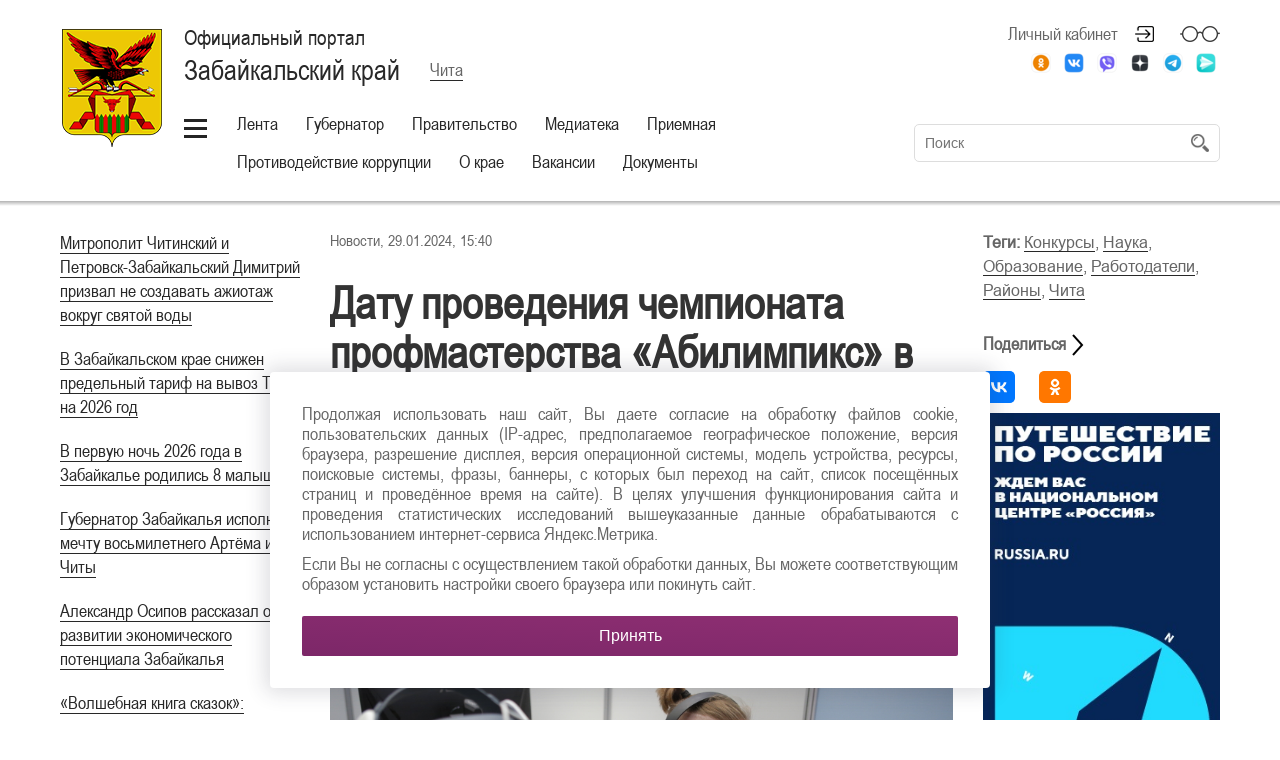

--- FILE ---
content_type: text/html; charset=UTF-8
request_url: https://75.ru/news/349520
body_size: 78667
content:

<!DOCTYPE html>

<html lang="RU"
      class="schema-baguly "       data-website-id="1" data-root-id="77">

<head>

    <meta charset="UTF-8">

    <meta name="viewport" content="width=device-width">
    <meta http-equiv="X-UA-Compatible" content="IE=edge">
    
    <meta name="sputnik-verification" content="P4arUyhHUe4w0HYV"/>

    <link rel="stylesheet" type="text/css" href="/assets/style-S0eEzcbJj1MR9ClPUvmagg.css" />
<script type="text/javascript" src="/assets/script-0-_97S-JgxRcomDoXyGH-fSQ.js"></script>
<title>Официальный портал Забайкальского края | Дату проведения чемпионата профмастерства «Абилимпикс» в 2024 году определили в Забайкалье</title>

    <link rel="icon" sizes="16x16" href="/favicon.ico">

    <link rel="icon" sizes="48x48" href="/icon/48.ico">
    <link rel="icon" sizes="96x96" href="/icon/96.ico">
    <link rel="icon" sizes="144x144" href="/icon/144.ico">
    <link rel="icon" sizes="192x192" href="/icon/192.ico">

    
        <meta property="og:title" content="Дату проведения чемпионата профмастерства «Абилимпикс» в 2024 году определили в Забайкалье"/>
        <meta name="twitter:title" content="Дату проведения чемпионата профмастерства «Абилимпикс» в 2024 году определили в Забайкалье">

    
    
        <meta name="description" content="&lt;p style=&quot;text-align: justify;&quot;&gt;В министерстве образования и науки Забайкальского края 29 января прошло первое заседание организационного комитета по проведению VIII регионального чемпионата профессионального мастерства среди инвалидов и лиц с ограниченными возможностями здоровья &laquo;Абилимпикс&raquo;.&lt;/p&gt;">
        <meta property="og:description" content="&lt;p style=&quot;text-align: justify;&quot;&gt;В министерстве образования и науки Забайкальского края 29 января прошло первое заседание организационного комитета по проведению VIII регионального чемпионата профессионального мастерства среди инвалидов и лиц с ограниченными возможностями здоровья &laquo;Абилимпикс&raquo;.&lt;/p&gt;"/>
        <meta name="twitter:description" content="&lt;p style=&quot;text-align: justify;&quot;&gt;В министерстве образования и науки Забайкальского края 29 января прошло первое заседание организационного комитета по проведению VIII регионального чемпионата профессионального мастерства среди инвалидов и лиц с ограниченными возможностями здоровья &laquo;Абилимпикс&raquo;.&lt;/p&gt;">

    
    
    <meta property="og:type" content="website">
    <meta property="og:locale" content="ru_RU">
    <meta name="twitter:domain" content="">

    <meta property="og:url" content="/news/349520"/>
    <meta name="twitter:url" content="/news/349520">

    <meta property="og:site_name" content="Официальный портал Забайкальского края"/>

    
        <meta property="og:image" content="https://media.75.ru//resources/349520/1eed3ac41f9d4f7f7dbf650d1f7c7e5c225100d6_F4V8307.jpg"/>
        <meta name="twitter:image:src" content="https://media.75.ru//resources/349520/1eed3ac41f9d4f7f7dbf650d1f7c7e5c225100d6_F4V8307.jpg">

    
    
    
    <link rel="stylesheet" type="text/css" href="/assets/soccssicon.css">

    
    <!-- Button visually impaired CSS -->
    <link rel="stylesheet" href="/assets/buttonvisuallyimpared/bvi.min.css" type="text/css">
</head>

<body>


    

<style>
  @media (min-width: 1024px) {
    .main-menu ul {
      white-space: normal;
    }
    .main-menu {
      min-width: 700px;
    }
  }
  .hamburger-button {
    vertical-align: top;
    margin-top: 10px;
  }
</style>
<script>
  function updateHeaderInnerWidth() {
    const _innerWidth = window.innerWidth;
    if (_innerWidth >= 1024) {
      const header = document.querySelector('.header');
      const currentHeaderWidth = header.offsetWidth;
      const headerInner = document.querySelector('.header-inner');
      const currentHeaderInnerWidth = headerInner.offsetWidth;
      const mainMenu = document.querySelector('.main-menu');
      mainMenu.style.width = `${currentWidth (currentHeaderWidth - currentHeaderInnerWidth) - 170}px`;
    }
  }
  updateHeaderInnerWidth();
  window.addEventListener('resize', updateHeaderInnerWidth);
</script>

<section class="eye-panel">

    <div class="m-auto">

        <div>

            <span>Размер шрифта:</span>

            <button data-font-size class="active">x1</button>
            <button data-font-size="2" class="">x2</button>
            <button data-font-size="3" class="">x3</button>

        </div>

        <div>

            <span>Цветовая схема:</span>

            <button data-color-schema class="active">
                Обычная
            </button>

            <button data-color-schema="white" class="">
                Белая
            </button>

            <button data-color-schema="black" class="">
                Черная
            </button>

        </div>

        <div>

            <span>Изображения:</span>

            <button data-images="on" class="active">Показать</button>
            <button data-images="off" class="">Отключить</button>

        </div>

    </div>

</section>

<header class="header">

    <div class="shadow">

        <div class="m-auto">

            <div class="header-inner">

                <div class="">

                    <div class="hide-less-768">

                        <a href="/" class="logo"
                           style=""></a>

                        <div class="up">

                            <button class="up-button before-bg-primary hover-text-primary js-up">
                                <span>Наверх</span>
                            </button>

                        </div>

                    </div>

                    <div class="">

                        <div class="header-title">

                            <div>

                                <div class="table">

                                    
                                        <a href="/" class="project-title">

                                            <h1>

                                                Официальный портал

                                                <small>Забайкальский край</small>

                                            </h1>

                                        </a>

                                    
                                    
                                        <div class="city">

                                            <a href="#" class="js-choose-city">
                                                <span>Чита</span>
                                            </a>

                                        </div>

                                    
                                </div>

                            </div>

                            
                                <div>

                                    <div class="cabinet-header right top no-wrap">

                                        <div class="f0">

                                            

                                            
                                                
                                                    <a href="#"
                                                       class="top header-icon header-icon-login mr30 js-open-overlay"
                                                       title="Личный кабинет">
                                                        Личный кабинет
                                                    </a>

                                                
                                            
                                            <!-- <a href="#" class="top header-icon header-icon-glasses js-toggle-eye"
                                               title="Версия для слабовидящих"></a> -->
                                            <a href="#" class="top header-icon header-icon-glasses bvi-open" title="Версия для слабовидящих"></a>

                                            <a href="#"
                                               class="top header-icon header-icon-magnifier hide-more-1023 js-toggle-search"
                                               title="Поиск по сайту"></a>

                                        </div>

                                    </div>

                                                                            <style type="text/css">
                                            .soc-icon {
                                                text-align: right;
                                                font-size: 20px;
                                                padding-top: 10px;
                                            }

                                            .soc-icon i {
                                                margin: 10px 15px 0;
                                                color: #5a585a;
                                            }

                                            .soc-icon a {
                                                border: none;
                                            }

                                            .soc-icon-mobile a {
                                                border: none;
                                            }

                                            .soc-icon-mobile {
                                                margin-bottom: 20px;
                                            }


                                            @media screen and (min-width: 1023px) {
                                                .soc-icon i:last-child {
                                                    margin-right: 0;
                                                }
                                            }

                                            @media screen and (max-width: 1023px) {
                                                .soc-icon {
                                                    margin: -3px 40px 0 0;
                                                }

                                                .soc-icon i {
                                                    margin: 10px 10px 0;
                                                }
                                            }

                                            @media screen and (max-width: 767px) {
                                                .soc-icon {
                                                    display: none;
                                                    margin: 0px 55px 0 0;
                                                }

                                                .soc-icon i {
                                                    margin: 0 5px;
                                                }

                                                .soc-icon .my-fa {
                                                    margin-right: 14px;
                                                    margin-left: 14px;
                                                }

                                                .footer-socials .my-fa {
                                                    margin-left: 0px !important;
                                                    margin-right: 0px !important;
                                                }


                                            }


                                            @media screen and (min-width: 768px) {
                                                .soc-icon-mobile {
                                                    display: none;
                                                }

                                                .soc-icon-mobile i {
                                                    margin: 0 5px;

                                                }

                                                .footer-socials .my-fa {
                                                    margin-left: 0px !important;
                                                    margin-right: 0px !important;
                                                }

                                                .soc-icon .my-fa {
                                                    margin-left: 4px !important;
                                                    margin-right: 4px !important;
                                                }

                                                footer.footer ul.footer-socials li {
                                                    width: calc(100% / 4) !important;
                                                }
                                            }
                                        </style>
                                        <div class="soc-icon">
                                            
                                                <a class="" target="_blank" href="https://ok.ru/group/55564643664052"><i class="my-fa fa-ok"></i></a>
                                            
                                                <a class="" target="_blank" href="https://vk.com/zabnewsregion"><i class="my-fa fa-vk"></i></a>
                                            
                                                <a class="" target="_blank" href="https://invite.viber.com/?g2=AQAeJMDQ7SJQb0tNW8SEuaan8nhOZty0ZLEadtNFmgHst%2Bzz9EWRSU%2FwtnjeCbBW"><i class="my-fa fa-viber"></i></a>
                                            
                                                <a class="" target="_blank" href="https://zen.yandex.ru/id/5fab45c49390602acb63cd82"><i class="my-fa fa-dzen"></i></a>
                                            
                                                <a class="" target="_blank" href="https://t.me/zabkrai75"><i class="my-fa fa-telegram"></i></a>
                                            
                                                <a class="" target="_blank" href="https://yandex.ru/chat/#/join/34569030-9b51-41a7-81c1-63d51ffc7fa3"><i class="my-fa fa-ym"></i></a>
                                                                                    </div>
                                        
                                </div>

                            

                        </div>

                        <!-- my -->
                        <div class="soc-icon-mobile header-title" style="text-align:center;">
                            <div class="soc-center" style="display:inline-block;">
                                
                                    <a class="" target="_blank" href="https://ok.ru/group/55564643664052"><i class="my-fa fa-ok"></i></a>
                                
                                    <a class="" target="_blank" href="https://vk.com/zabnewsregion"><i class="my-fa fa-vk"></i></a>
                                
                                    <a class="" target="_blank" href="https://invite.viber.com/?g2=AQAeJMDQ7SJQb0tNW8SEuaan8nhOZty0ZLEadtNFmgHst%2Bzz9EWRSU%2FwtnjeCbBW"><i class="my-fa fa-viber"></i></a>
                                
                                    <a class="" target="_blank" href="https://zen.yandex.ru/id/5fab45c49390602acb63cd82"><i class="my-fa fa-dzen"></i></a>
                                
                                    <a class="" target="_blank" href="https://t.me/zabkrai75"><i class="my-fa fa-telegram"></i></a>
                                
                                    <a class="" target="_blank" href="https://yandex.ru/chat/#/join/34569030-9b51-41a7-81c1-63d51ffc7fa3"><i class="my-fa fa-ym"></i></a>
                                                            </div>
                        </div>
                        <!-- my -->

                        <div class="table full pos-rel mb5">

                            <div class="middle no-wrap">

                                <div class="main-menu">

                                    
                                        <a href="#" style="#margin-top: 10px; #vertical-align: top;" class="hamburger-button"></a>

                                    
                                    <ul id="yw3">
<li><a data-id="20" href="#">Лента</a></li>
<li><a data-id="21" href="#">Губернатор</a></li>
<li><a data-id="22" href="#">Правительство</a></li>
<li><a data-id="23" href="#">Медиатека</a></li>
<li><a data-id="25" href="#">Приемная</a></li>
<li><a href="https://pkrf.75.ru/">Противодействие коррупции</a></li>
<li><a data-id="28" href="#">О крае</a></li>
<li><a class="" target="_self" href="/vakansii">Вакансии</a></li>
<li><a data-id="2249" href="#">Документы</a></li>
</ul>
                                </div>

                            </div>

                            
                                <div class="middle full search-container">

                                    <form class="search js-header-search" id="yw4" action="/site/search" method="post">
                                    <input placeholder="Поиск" type="text" value="" name="term" id="term" />
                                    <button type="submit" class="hidden-submit-button" name="yt0"></button>
                                    </form>
                                </div>

                            
                        </div>

                    </div>

                </div>

            </div>

        </div>

    </div>

    
        
    
        
    
        
    
        
    
        
    
        
    
        
    
    <style>
        .sub-menu-container.visible {
            max-height: 550px !important;
        }
    </style>

    <div class="sub-menu-container bg-primary ">

        <div class="m-auto p0">

            <div class="sub-menu">

                
                    
                        <ul data-id="20" class="js-hidden" id="yw5">
<li><a class="" target="_self" href="/news?headingId=672">Новости</a></li>
<li><a class="" target="_self" href="/news?headingId=671">Подробности</a></li>
<li><a class="" target="_self" href="/news?headingId=24">Анонсы</a></li>
<li><a class="" target="_self" href="/news?headingId=22">ТОР</a></li>
<li><a class="" target="_self" href="/news?headingId=708">Официальный комментарий</a></li>
<li><a href="https://75.ru/news?tags=10">Национальные проекты в Забайкалье</a></li>
<li><a class="" target="_blank" href="/425583">Моя земля - моя семья</a></li>
<li><a class="" target="_self" href="/news?headingId=871">Герои России</a></li>
<li><a class="" target="_self" href="/news">Архив</a></li>
<li><a class="" target="_self" href="/news?headingId=870">Предпринимательство и инвестиции</a></li>
<li><a class="" target="_self" href="/news?headingId=879">Объекты культурного наследия</a></li>
</ul>
                    
                        <ul data-id="21" class="js-hidden" id="yw6">
<li><a class="" target="_self" href="/gubernator/10032-biografiya">Биография</a></li>
<li><a class="" target="_self" href="/gubernator/10033-polnomochiya">  Полномочия</a></li>
<li><a class="" target="_self" href="/gubernator/svedeniya-o-dohodah">Сведения о доходах</a></li>
<li><a class="" target="_self" href="/news?headingId=699">Прямая речь</a></li>
<li><a class="" target="_self" href="/gubernator/132305-fotobank">Фотобанк</a></li>
<li><a class="" target="_self" href="/news?headingId=597">Деятельность Губернатора</a></li>
</ul>
                    
                        <ul data-id="22" class="js-hidden" id="yw7">
<li><a href="/pravitel-stvo/10042-uchrezhdennye-smi">Учрежденные СМИ</a></li>
<li><a href="/pravitel-stvo/128167-svedeniya-o-dohodah">Сведения о доходах</a></li>
<li><a href="/pravitel-stvo/deyatel-nost">Деятельность</a></li>
<li><a href="/pravitel-stvo/obschestvo">Общество</a></li>
<li><a href="/pravitel-stvo/struktura">Структура Правительства</a></li>
<li><a href="/pravitel-stvo/gosudarstvennye-programmy">Государственные программы</a></li>
</ul>
                    
                        <ul data-id="23" class="js-hidden" id="yw8">
<li><a class="" target="_self" href="/news?headingId=19">Трансляции</a></li>
<li><a class="" target="_self" href="/news?headingId=20">Фоторепортажи</a></li>
<li><a class="" target="_self" href="/news?headingId=21">Видеорепортажи</a></li>
<li><a class="" target="_self" href="/broadcast">Онлайн-трансляция</a></li>
</ul>
                    
                        <ul data-id="25" class="js-hidden" id="yw9">
<li><a href="/appeal/create">Создать обращение</a></li>
<li><a class="" target="_self" href="/internet-priemnaya/10065-grafiki-priema-grazhdan">Прием граждан</a></li>
<li><a class="" target="_self" href="/internet-priemnaya/telefony">Контакты</a></li>
<li><a class="" target="_self" href="/internet-priemnaya/141395-zapis-k-gubernatoru">  Запись к губернатору</a></li>
<li><a class="" target="_self" href="/internet-priemnaya/obrascheniya-grazhdan">Обращения граждан</a></li>
<li><a class="" target="_self" href="/internet-priemnaya/obzor-obrascheniy">Обзор обращений</a></li>
<li><a class="" target="_self" href="/internet-priemnaya/363144-dokumenty">Документы</a></li>
</ul>
                    
                        <ul data-id="28" class="js-hidden" id="yw10">
<li><a href="/o-krae/10054-obschaya-informaciya">Общая информация</a></li>
<li><a href="/o-krae/ekonomika">Экономика</a></li>
<li><a href="/o-krae/10058-turizm">Туризм</a></li>
<li><a href="/o-krae/10060-istoriya">История</a></li>
<li><a href="/o-krae/gradostroitel-naya-deyatel-nost">Градостроительная деятельность</a></li>
<li><a href="/o-krae/dopolnitel-no">Дополнительно</a></li>
<li><a href="/o-krae/perepis-naseleniya">Перепись населения</a></li>
<li><a href="/o-krae/administrativno-territorial-noe-ustroystvo">Административно-территориальное устройство </a></li>
<li><a href="/o-krae/242662-investicionnyy-potencial">Инвестиционный потенциал</a></li>
<li><a href="/o-krae/kniga-pochetnyh-grazhdan-zabaykal-skogo-kraya">Книга Почетных граждан Забайкальского края</a></li>
<li><a href="/o-krae/411041-plan-meropriyatiy-goda">План мероприятий Года объектов культурного наследия  в Забайкальском крае в 2025 году</a></li>
<li><a href="/o-krae/408595-federal-nyy-proekt-gosudarstvo-dlya-lyudey">Федеральный проект «Государство для людей»</a></li>
</ul>
                    
                        <ul data-id="2249" class="js-hidden" id="yw11">
<li><a href="/dokumenty/prochee">Прочее</a></li>
<li><a href="/dokumenty/postanovleniya-gubernatora">Постановления Губернатора</a></li>
<li><a href="/dokumenty/postanovleniya-pravitel-stva">Постановления Правительства</a></li>
<li><a href="/dokumenty/proekty-normativnyh-aktov">Проекты нормативных актов</a></li>
<li><a href="/dokumenty/proekty-rasporyazheniy">Проекты распоряжений</a></li>
<li><a href="/dokumenty/search">Поиск документов</a></li>
</ul>
                    
                
                <ul class="" id="yw12">
<li><a class="" target="_self" href="/131629-setevoe-izdanie">Сетевое издание</a></li>
<li><a class="" target="_self" href="/mestnoe-samoupravlenie">Местное самоуправление</a></li>
<li><a class="" target="_self" href="/128189-planirovanie-raboty">Планирование работы</a></li>
<li><a class="" target="_blank" href="/komissiya-po-delam-nesovershennoletnih-i-zaschite-ih-prav-zabaykal-skogo-kraya">Комиссия по делам несовершеннолетних и защите их прав Забайкальского края</a></li>
<li><a class="" target="_blank" href="/tos">ТОС</a></li>
<li><a class="" target="_blank" href="/195382-kontakty-dlya-smi">Контакты для СМИ</a></li>
<li><a class="" target="_self" href="/245162-konkurs-smi-press-zvanie">Конкурс СМИ Пресс-звание</a></li>
<li><a class="" target="_self" href="/320503-contract">Служба по контракту</a></li>
<li><a class="" target="_self" href="/goryachie-linii-voenno-social-noy-podderzhki">Горячие линии военно-социальной поддержки</a></li>
<li><a class="" target="_self" href="/389403-mery-podderzhki-uchastnikov-svo-i-chlenov-ih-semey">Меры поддержки участникам СВО и членам их семей</a></li>
<li><a class="" target="_blank" href="/427701-mezhvedomstvennaya-komissiya-po-snizheniyu-alkogolizacii-naseleniya">Межведомственная комиссия по снижению алкоголизации населения</a></li>
<li><a class="" target="_self" href="/umvd-rossii-po-zabaykal-skomu-krayu-informiruet">УМВД России по Забайкальскому краю информирует</a></li>
<li><a class="" target="_blank" href="/antiterror-zabaykal-ya">Антитеррор Забайкалья</a></li>
</ul>
            </div>

        </div>

    </div>

</header>

<section class="content">

        
  
<div class="m-auto ">

  <div class="page mb30">

    
      <div class="page-menu">

        <ul id="yw0">
<li><a href="/news/432316">​Митрополит Читинский и Петровск-Забайкальский Димитрий призвал не создавать ажиотаж вокруг святой воды</a></li>
<li><a href="/news/431506">В Забайкальском крае снижен предельный тариф на вывоз ТКО на 2026 год</a></li>
<li><a href="/news/431505">В первую ночь 2026 года в Забайкалье родились 8 малышей</a></li>
<li><a href="/news/431449">​Губернатор Забайкалья исполнил мечту восьмилетнего Артёма из Читы</a></li>
<li><a href="/news/430946">Александр Осипов рассказал о развитии экономического потенциала Забайкалья</a></li>
<li><a href="/news/430937">​«Волшебная книга сказок»: Губернатор Забайкалья исполнил желание юной жительницы региона</a></li>
<li><a href="/news/430828">Мастер-планы городов Дальнего Востока получили системное финансирование и единый механизм реализации до 2030 года</a></li>
<li><a href="/news/430042">​Бюджет Забайкалья на 2026 год принят в окончательном чтении</a></li>
</ul>
      </div>

    
    <div class="page-content" style="border: none;">
      <div class="cont-main">
        <style type="text/css">
          @media screen and (max-width: 1023px) {
            .cont-main {
              width: 100% !important;
            }
          }
          .cont-main {
            float: left;
            width: 70%;
          }
        </style type="text/css">
        <style type="text/css">
    	    .mb20 ul li {
    	      margin-left: 20px !important;
    	    }
    	</style type="text/css">
        
        <div>
          Новости,           29.01.2024, 15:40        </div>

        <div class="pt30">

          <h1>
            <b style="color: #333; font-size: 45px; line-height: 1.1;">
              Дату проведения чемпионата профмастерства «Абилимпикс» в 2024 году определили в Забайкалье            </b>
          </h1>

          <p style="text-align: justify;">В министерстве образования и науки Забайкальского края 29 января прошло первое заседание организационного комитета по проведению VIII регионального чемпионата профессионального мастерства среди инвалидов и лиц с ограниченными возможностями здоровья «Абилимпикс».</p>
        </div>

        
          <div style="margin-bottom: 25px;">

            <img style="margin: 0;" src="https://media.75.ru//resources/349520/1eed3ac41f9d4f7f7dbf650d1f7c7e5c225100d6_F4V8307.jpg" alt="Дату проведения чемпионата профмастерства «Абилимпикс» в 2024 году определили в Забайкалье" />
            <div style="margin-top: 10px; color: #adadad; font-size: 16px;">
              Фото с официального сайта Национального центра «Абилимпикс»            </div>

          </div>

        
        <div class="">

          <div class="mb20">

            <p style="text-align: justify;">Чемпионат пройдет с 23 по 26 апреля. Основной площадкой станет Забайкальский техникум профессиональных технологий и сервиса, на базе которого создан Региональный центр развития движения «Абилимпикс», а также четыре дополнительных площадки: Читинский педагогический колледж, Читинский медицинский колледж, Забайкальский транспортный техникум и Центр опережающей профессиональной подготовки Забайкальского края, созданный на базе Читинского политехнического колледжа.</p><p style="text-align: justify;"><img src="https://media.75.ru/7b9b8b03f313022159f29245fd9f1548.jpeg"></p><p style="text-align: justify;"><span></span>Особое внимание организационный комитет уделил формированию программы чемпионата, проведению «Фестиваля возможностей» для людей с интеллектуальными нарушениями и тяжелыми множественными нарушениями развития, а также привлечению студентов организаций высшего образования и специалистов для участия в чемпионате.</p><hr><p><em>Пресс-служба Министерства образования и науки Забайкальского края, <em>Иван Первых.</em></em></p><p><em>Телефон для СМИ: 8(3022)28-52-48, e-mail:minobrzk@yandex.ru</em><br></p>
            
          </div>

          
        </div>

    </div>

    <div style="float: right; width: 30%;">
      <div class="right-content">
        <div id="fixer-right" class="">
          <script type="text/javascript">
            $(document).ready(function () {
              // var offset = $('#fixer-right').offset();
              // var topPadding = 103;
              // $(window).scroll(function() {

              //   var h = $('.cont-main').css('height');
              //   var h2 = $('#fixer-right').css('height');
              //   var h3 = (h.substring(0, h.length - 2)) - (h2.substring(0, h2.length - 2));

              //   if ($(window).scrollTop() > offset.top) {
              //     if ($(window).scrollTop() < h3 - 250) {
              //       $('#fixer-right').stop().animate({marginTop: $(window).scrollTop() - offset.top + topPadding}, 500);
              //     } else {
              //       $('#fixer-right').stop().animate({marginTop: h3}, 500);
              //     }
              //   }
              //   else {
              //     $('#fixer-right').stop().animate({marginTop: 0}, 500);
              //   }
              // });
            });
          </script>
          <style type="text/css">
            .right-content {
              /*max-width: 270px;
              min-width: 240px;*/
              padding: 0 0 0 30px;
              font-size: 18px;
            }
            .right-content p {
              text-align: left;
            }
            @media screen and (max-width: 1023px) {
              .right-content {
                display: none !important;
              }
            }
            .right-content,
            .share,
            .tag-list span, p, a {
              color: #666666;
            }
            .share {
              margin-bottom: 15px;
            }
            .share .fa-share:before {
              color: #666666;
            }
            .right-content a {
              white-space: normal;
            }
            .right-content .tag-list {
              margin-bottom: 30px;
            }
            .right-content .news-list-key-word {
              border: none;
            }
            .right-content .news-list-key-word::before {
              margin: 0;
            }
            .right-content .social-list 
            .ya-share2__container {
              margin: 0 !important;
              padding-top: 0 !important;
              border-top: none !important;
            }
            .right-content .social-list {
              text-align: left;
            }
            @media screen and (max-width: 1279px) {
              .social-list ul li {
                margin: 5px 5px !important;
              }
              .social-list ul li a {
                margin: 0px !important;
              }
            }
          </style>

          <div class="">

            <div class="tag-list">
              <p>
                <span style="font-weight: bold;">Теги: </span><a href="/news?tags=70" target="_blank">Конкурсы</a>, <a href="/news?tags=22" target="_blank">Наука</a>, <a href="/news?tags=5" target="_blank">Образование</a>, <a href="/news?tags=62" target="_blank">Работодатели</a>, <a href="/news?tags=8" target="_blank">Районы</a>, <a href="/news?tags=37" target="_blank">Чита</a>              </p>
            </div>

            <div class="social-list">

              <div class="share"><span style="font-weight: bold;">Поделиться </span> <img style="width: 24px; margin: 0; position: absolute;" src="https://img.icons8.com/android/24/000000/forward.png"/></div>

              <script src="https://yastatic.net/es5-shims/0.0.2/es5-shims.min.js"></script>
              <script src="https://yastatic.net/share2/share.js"></script>

              <div class="ya-share2" data-services="vkontakte,odnoklassniki"></div>              

            </div>      
            
                        <div style="padding-top: 10px;">
              <a href="https://russia.ru/" target="_blank" style="border: none;">
                <img src="https://media.75.ru/b_places//Travel_digital_272×730 .jpg" style="margin: 0;">
              </a>
            </div>
          </div>
        </div>
      </div>
    </div>

    <style type="text/css">
      .news-list-key-word {
        border-top: 1px solid #dddddd;
        margin-top: 30px;
        display: inline-block;
        width: 100%;
      }
      .news-list-key-word ul {
        margin-left: 50px !important;
        margin-right: 30px !important;
      }
      .news-list-key-word::before { 
        content: "Читайте также";
        position: relative;
        padding: 3px 15px;
        margin: 0 15px;
        font-size: 20px;
        /*color: #333333;*/
        top: -14px;
        /*background: white;*/
        font-weight: 100;
        color: #fff;
        background: #8b2d71;
        border-radius: 3px;
      }
      .page-content h1, h2, h3, h4, h5, h6, p, ul, table, img {
        margin-left: 0 !important;
        margin-right: 0 !important;
      }
      .ya-share2__icon
      {
      	    background-position: center;
    		background-repeat: no-repeat;
      }
    </style>

    
    </div>

  </div>

</div>


<div class="bg-gray socials-container">

  <div class="m-auto">

    <div class="socials">

      <!-- <div>

        
      </div> -->

      <div>

        <div class="p30">

          <h3>Лента новостей</h3>
          <h4>Забайкалье в социальных сетях</h4>

          <div class="f0 no-wrap" style="display: inline-block">

            
              
              <a class="social hover-bg-primary my-table-cell" target="_blank" href="https://ok.ru/group/55564643664052"><i class="my-fa fa-ok"></i></a>
            
              
              <a class="social hover-bg-primary my-table-cell" target="_blank" href="https://vk.com/zabnewsregion"><i class="my-fa fa-vk"></i></a>
            
              
              <a class="social hover-bg-primary my-table-cell" target="_blank" href="https://invite.viber.com/?g2=AQAeJMDQ7SJQb0tNW8SEuaan8nhOZty0ZLEadtNFmgHst%2Bzz9EWRSU%2FwtnjeCbBW"><i class="my-fa fa-viber"></i></a>
            
              
              <a class="social hover-bg-primary my-table-cell" target="_blank" href="https://zen.yandex.ru/id/5fab45c49390602acb63cd82"><i class="my-fa fa-dzen"></i></a>
            
              
              <a class="social hover-bg-primary my-table-cell" target="_blank" href="https://t.me/zabkrai75"><i class="my-fa fa-telegram"></i></a>
            
              
              <a class="social hover-bg-primary my-table-cell" target="_blank" href="https://yandex.ru/chat/#/join/34569030-9b51-41a7-81c1-63d51ffc7fa3"><i class="my-fa fa-ym"></i></a>
            
          </div>

        </div>

      </div>

    </div>

  </div>

</div>
<style>
  .my-table-cell
  {
        // display: table-cell !important;
  }
</style>



  <div class="mt30">

    
      
<div class="m-auto m-auto-margin">

  <div class="section-title section-title-line">

    <div>

      <h2 class="bg-gradient-diagonal no-wrap">
        Новости      </h2>

    </div>

    <div class="section-title-line-line "></div>

    
      <div>

        <a target="_blank" href="/news?headingId=672">Смотреть архив</a>
      </div>

    
  </div>

  <div id="yw1" class="list-view">
<div class="news">

  <a href="/news/432417"
     class="news-item ">

    <div class="news-item-inner">

      <div class="news-item-image "
           style="background-image: url('https://media.75.ru//resources/432417/275x300/58ebf5892abb6d755696609e1913659217b4c278ок.jpg')"></div>

      <div class="news-item-title">

        <div class="news-item-title-inner">

              <span class="news-item-date">
                <i class="list-marker bg-primary"></i>
                19.01.2026              </span>

          <span>
          Замминистра по вопросам охраны объектов культурного наследия появится в минкультуры Забайкалья        </span>

        </div>

      </div>

    </div>

  </a>


  <a href="/news/432409"
     class="news-item ">

    <div class="news-item-inner">

      <div class="news-item-image "
           style="background-image: url('https://media.75.ru//resources/432409/275x300/6be312c936e21f4fcc0ae9fbae3c78a490f2700eа.jpg')"></div>

      <div class="news-item-title">

        <div class="news-item-title-inner">

              <span class="news-item-date">
                <i class="list-marker bg-primary"></i>
                19.01.2026              </span>

          <span>
          ​Минлес Забайкалья закупит ещё 57 видеокамер системы «Лесохранитель»        </span>

        </div>

      </div>

    </div>

  </a>


  <a href="/news/432393"
     class="news-item ">

    <div class="news-item-inner">

      <div class="news-item-image "
           style="background-image: url('https://media.75.ru//resources/432393/275x300/1be9cbe5a31a302a9a020ff37018fd44aa57c271Zj0-w29RfOPt1umW3H7c1lMFG6_iLvPAfIQ7Wy9Rxo3JILvtHcKRjwTXZwM5eZ3f5L-q_C1MQZhk82tluBmlHlZu.jpg')"></div>

      <div class="news-item-title">

        <div class="news-item-title-inner">

              <span class="news-item-date">
                <i class="list-marker bg-primary"></i>
                19.01.2026              </span>

          <span>
          Оркестр в рокерских костюмах сыграет Баха и «Арию» на концерте в Чите        </span>

        </div>

      </div>

    </div>

  </a>


  <a href="/news/432389"
     class="news-item ">

    <div class="news-item-inner">

      <div class="news-item-image "
           style="background-image: url('https://media.75.ru//resources/432389/275x300/18dbaa73456f55c33949605ba08f379784a532e026629b4ca576dfb66513ebc7ec48644f86fa8bdaf00928c5-e3b8-4de9-a397-9c680e8c390e.jpg')"></div>

      <div class="news-item-title">

        <div class="news-item-title-inner">

              <span class="news-item-date">
                <i class="list-marker bg-primary"></i>
                19.01.2026              </span>

          <span>
          Команда врачей отправится на вахту здоровья в отдаленные округа Забайкалья         </span>

        </div>

      </div>

    </div>

  </a>


  <a href="/news/432388"
     class="news-item ">

    <div class="news-item-inner">

      <div class="news-item-image "
           style="background-image: url('https://media.75.ru//resources/432388/275x300/146941bfdd83e345d8c43ba483c488f78c64bf8aphoto_5424888478102653870_y (1).jpg')"></div>

      <div class="news-item-title">

        <div class="news-item-title-inner">

              <span class="news-item-date">
                <i class="list-marker bg-primary"></i>
                19.01.2026              </span>

          <span>
          В Забайкальском госуниверситете обсудили сотрудничество школьников и Орлят России        </span>

        </div>

      </div>

    </div>

  </a>


  <a href="/news/432387"
     class="news-item ">

    <div class="news-item-inner">

      <div class="news-item-image "
           style="background-image: url('https://media.75.ru//resources/432387/275x300/2579e60b2483932ddd775b51658ae9e3ccccd8a21Y3A1059.JPG')"></div>

      <div class="news-item-title">

        <div class="news-item-title-inner">

              <span class="news-item-date">
                <i class="list-marker bg-primary"></i>
                19.01.2026              </span>

          <span>
          Александр Осипов поздравил сотрудников Следственного комитета РФ по Забайкалью с 15-летием со дня создания ведомства        </span>

        </div>

      </div>

    </div>

  </a>


  <a href="/news/432384"
     class="news-item ">

    <div class="news-item-inner">

      <div class="news-item-image "
           style="background-image: url('https://media.75.ru//resources/432384/275x300/4d9134a8874b9ddd17cd7e252a399a2618ec638cсой бизнес.jpg')"></div>

      <div class="news-item-title">

        <div class="news-item-title-inner">

              <span class="news-item-date">
                <i class="list-marker bg-primary"></i>
                19.01.2026              </span>

          <span>
          В Забайкалье пройдет единый день трудоустройства участников СВО        </span>

        </div>

      </div>

    </div>

  </a>


  <a href="/news/432382"
     class="news-item ">

    <div class="news-item-inner">

      <div class="news-item-image "
           style="background-image: url('https://media.75.ru//resources/432382/275x300/efc800553a2c7a22fb445afc64c2ce18b4f87138дом2.jpg')"></div>

      <div class="news-item-title">

        <div class="news-item-title-inner">

              <span class="news-item-date">
                <i class="list-marker bg-primary"></i>
                19.01.2026              </span>

          <span>
          ​Более 250 сельских сертификатов на жильё получат дети-сироты Забайкалья в 2026 году        </span>

        </div>

      </div>

    </div>

  </a>

</div><div class="keys" style="display:none" title="/news/349520"><span>432417</span><span>432409</span><span>432393</span><span>432389</span><span>432388</span><span>432387</span><span>432384</span><span>432382</span></div>
</div>
  </div>
    
  </div>


<script>

  $(document).ready(function () {

    TextPage.init();
    Documents.init();

  });

</script>
</section>





    

<section class="city-choose">

    <div class="m-auto">

        <div class="city-choose-inner">

            <div id="city-choose-scroll">

                <div class="city-choose-content">

                    <div class="top">
                        <div class="logo"
                             style=""></div>
                    </div>

                    <div class="top full">

                        
                            <h1>
                                Официальный портал
                                <small>Забайкальский край</small>
                            </h1>

                        
                        <p class="mb40">Выберите район края:</p>

                        <ul id="yw13">
<li class="active"><a target="_blank" href="https://75.ru">Чита</a></li>
<li><a target="_blank" href="http://alzav.75.ru"> Александрово-Заводский муниципальный округ</a></li>
<li><a target="_blank" href="http://aginskoe.75.ru">Агинский Бурятский округ</a></li>
<li><a target="_blank" href="http://aginsk.75.ru">Агинский район</a></li>
<li><a target="_blank" href="http://petzab.75.ru">Администрации Петровск-Забайкальского муниципального округа</a></li>
<li class="active"><a target="_blank" href="http://admin.msuchita.ru/">Администрация г. Чита</a></li>
<li><a target="_blank" href="http://kalgan.75.ru">Администрация Калганского муниципального округа</a></li>
<li><a target="_blank" href="http://shelopugino.75.ru">Администрация Шелопугинского муниципального округа</a></li>
<li><a target="_blank" href="http://akshin.75.ru">Акшинский муниципальный округ</a></li>
<li><a target="_blank" href="http://asmo.75.ru">Ассоциация «Совет муниципальных образований Забайкальского края»</a></li>
<li><a target="_blank" href="http://baleysk.75.ru">Балейский муниципальный округ</a></li>
<li class="active"><a target="_blank" href="http://xn----8sbbyfahce3agcjshl.xn--p1ai/">Борзинский район</a></li>
<li><a target="_blank" href="http://gazzavod.75.ru">Газимуро-Заводский муниципальный округ</a></li>
<li><a target="_blank" href="http://krasnokamensk.75.ru">ГП &quot;Город Краснокаменск&quot;</a></li>
<li><a target="_blank" href="http://duldurga.75.ru">Дульдургинский район</a></li>
<li class="active"><a target="_blank" href="http://zabaikalskadm.ru/ ">Забайкальский район</a></li>
<li><a target="_blank" href="http://kalarskiy.75.ru">Каларский муниципальный округ</a></li>
<li class="active"><a target="_blank" href="http://xn--80aknbjnlj2g.xn--p1ai/">Карымский район</a></li>
<li><a target="_blank" href="https://chikoy75.ru/">Красночикойский район</a></li>
<li><a target="_blank" href="http://kyrinskiy.75.ru">Кыринский район</a></li>
<li><a target="_blank" href="http://mogoytuy.75.ru">Могойтуйский район</a></li>
<li><a target="_blank" href="http://mogocha.75.ru">Могочинский муниципальный округ</a></li>
<li><a target="_blank" href="http://nerchinsk.75.ru">Нерчинский район</a></li>
<li><a target="_blank" href="http://nerzavod.75.ru">Нерчинско-Заводский муниципальный округ</a></li>
<li><a target="_blank" href="http://olovyan.75.ru">Оловяннинский район</a></li>
<li><a target="_blank" href="http://onons.75.ru">Ононский муниципальный округ</a></li>
<li><a target="_blank" href="http://gorniy.75.ru">п. Горный</a></li>
<li><a target="_blank" href="http://pzabaik.75.ru">Петровск-Забайкальский район</a></li>
<li><a target="_blank" href="http://priarg.75.ru">Приаргунский муниципальный округ</a></li>
<li><a target="_blank" href="http://sovetkalar.75.ru">Совет Каларского муниципального округа</a></li>
<li><a target="_blank" href="http://sretensk.75.ru">Сретенский район</a></li>
<li><a target="_blank" href="http://tungir.75.ru">Тунгиро-Олёкминский район</a></li>
<li><a target="_blank" href="http://tungokoch.75.ru">Тунгокоченский муниципальный округ</a></li>
<li><a target="_blank" href="http://uletov.75.ru">Улётовский район</a></li>
<li><a target="_blank" href="http://uprles.75.ru">Управление лесничествами Забайкальского края</a></li>
<li><a target="_blank" href="http://hiloksky.75.ru">Хилокский муниципальный округ</a></li>
<li><a target="_blank" href="http://chernishev.75.ru">Чернышевский район</a></li>
<li><a target="_blank" href="http://chitinsk.75.ru">Читинский район</a></li>
<li><a target="_blank" href="http://shelopugino.ru/">Шелопугинский район</a></li>
<li class="active"><a target="_blank" href="http://xn--h1aaaecbes0b2d.xn--p1ai/">Шилкинский район</a></li>
</ul>
                    </div>

                </div>

            </div>

            <button class="city-choose-close js-choose-city">
                <i class="fa fa-close text-primary"></i>
            </button>

        </div>

    </div>

</section>

<section class="overlay">

    <div>

        <div>

            <div class="login">

                <button class="js-close-overlay close bg-primary">
                    <i class="fa fa-close"></i>
                </button>

                <h4>Авторизация</h4>

                <p>Авторизация и регистрация на портале производится
                    через Портал государственных услуг.</p>

                <div class="table full">

                    <div class="top pr30 col-40">

                        <a href="https://esia.gosuslugi.ru/aas/oauth2/ac?client_id=043K01751&client_secret=[base64]&redirect_uri=https%3A%2F%2F75.ru%2Fsite%2FgetToken&scope=gender+fullname+birthdate+contacts&response_type=code&state=0ec788ad-5ab0-4279-8247-e3a174f0c263&timestamp=2026.01.19+22%3A27%3A20+%2B0900" class="button bg-gradient full center">Войти</a>

                    </div>

                    <div class="bottom right">

                        <img src="/assets/64bee08b/img/esia-logo.jpg"
                             alt="Портал государственных услуг">

                    </div>

                </div>

                
            </div>

        </div>

    </div>

</section>


<style>
.cookie-notification {
   display: none;
   z-index: 1500;
   position: fixed;
   background: #fff;
   padding: 32px;
   box-shadow: 0px 0px 20px 5px rgba(47, 52, 68, 0.16);
   border-radius: 4px;
}
@media (max-width: 1024px) {
   .cookie-notification {
       right: 0;
       bottom: 0;
   }
}
@media (min-width: 1025px) {
   .cookie-notification {
       right: calc(50% - 350px);
       bottom: 32px;
       max-width: 720px;
   }
}
.cookie-text {
   margin-bottom: 22px;
   font-size: 18px;
   line-height: 20px;
   text-align: justify;
}
.cookie-text p {
    margin-bottom: 10px;
}
.button-accept {
   width: 100%;
   display: inline-block;
   border: none !important;
   outline: none;
   position: relative;
   overflow: hidden;
   text-decoration: none !important;
   cursor: pointer;
   text-align: center;
   height: 40px;
   line-height: 40px;
   box-sizing: border-box;
   color: #fff !important;
   border-radius: 2px;
   padding: 0 16px;
   font-size: 16px;
   text-overflow: ellipsis;
   white-space: nowrap;
   background-color: #8f2f73;
   background-image: linear-gradient(to bottom left, #8f2f73, #7c2768);
}
</style>
<script>
    $(document).ready(function(){
        function getCookie(name) {
            let matches = document.cookie.match(new RegExp(
            "(?:^|; )" + name.replace(/([\.$?*|{}\(\)\[\]\\\/\+^])/g, '\\$1') + "=([^;]*)"
            ));
            return matches ? decodeURIComponent(matches[1]) : undefined;
        }

        let cookie_75 = getCookie("cookie_75"),
        cookie_alert = document.getElementById('cookie_alert');

        if (cookie_75 != "no") {
            cookie_alert.style.display="block";

            document.getElementById("cookie_accept").addEventListener("click", function(){
                cookie_alert.style.display="none";

                let date = new Date;
                date.setDate(date.getDate() + 1);
                document.cookie = "cookie_75=no; path=/; expires=" + date.toUTCString();
            });
        }
    })
</script>

<div id="cookie_alert" class="cookie-notification" style="display: none;">
  <div class="cookie-text">
  <p>Продолжая использовать наш сайт, Вы даете согласие на обработку файлов cookie, пользовательских данных (IP-адрес, предполагаемое географическое положение, версия браузера, разрешение дисплея, версия операционной системы, модель устройства, ресурсы, поисковые системы, фразы, баннеры, с которых был переход на сайт, список посещённых страниц и проведённое время на сайте). В целях улучшения функционирования сайта и проведения статистических исследований вышеуказанные данные обрабатываются с использованием интернет-сервиса Яндекс.Метрика.</p>
  <p>Если Вы не согласны с осуществлением такой обработки данных, Вы можете соответствующим образом установить настройки своего браузера или покинуть сайт.</p>
  </div>
  <div>
    <div>
      <button type="button" id="cookie_accept" class="button-accept">Принять</button>
    </div>
  </div>
</div>


<footer class="footer">

    <div class="m-auto" style="text-align: center;">

        
        <ul id="yw14">
<li><a class="js-open-overlay" href="#">Личный кабинет</a></li>
<li><a target="_blank" href="/rss">RSS подписка</a></li>
</ul>
        <ul id="yw15">
<li><a class="js-toggle-eye" href="#">Версия для слабовидящих</a></li>
<li><a class="js-open-sites-modal" href="#">Официальные сайты края</a></li>
</ul>
        <ul id="yw16">
<li><a class="" href="/dokumenty">Поиск документов</a></li>
<li><a class="js-choose-city" href="#">Сайты районов края</a></li>
</ul>
        <ul class="footer-socials" id="yw17">
<li><a title="Одноклассники" target="_blank" href="https://ok.ru/group/55564643664052"><i class="my-fa fa-ok"></i></a></li>
<li><a title="ВКонтакте" target="_blank" href="https://vk.com/zabnewsregion"><i class="my-fa fa-vk"></i></a></li>
<li><a title="Вайбер" target="_blank" href="https://invite.viber.com/?g2=AQAeJMDQ7SJQb0tNW8SEuaan8nhOZty0ZLEadtNFmgHst%2Bzz9EWRSU%2FwtnjeCbBW"><i class="my-fa fa-viber"></i></a></li>
<li><a title="Дзен" target="_blank" href="https://zen.yandex.ru/id/5fab45c49390602acb63cd82"><i class="my-fa fa-dzen"></i></a></li>
<li><a title="Телеграм" target="_blank" href="https://t.me/zabkrai75"><i class="my-fa fa-telegram"></i></a></li>
<li><a title="Яндекс мессенджер" target="_blank" href="https://yandex.ru/chat/#/join/34569030-9b51-41a7-81c1-63d51ffc7fa3"><i class="my-fa fa-ym"></i></a></li>
</ul>
        
                <style>
                    .ul-element-metrika {
                    padding: 12px 0 0 65px !important;
                    }
                    .ul-element-metrika a {
                    border:none !important;
                    }
                    @media (max-width: 1279px) {
                    .ul-element-metrika {
                        padding-left: 25px !important;
                    }
                    }
                    @media (max-width: 1023px) {
                    .ul-element-metrika {
                        padding-left: 70px !important;
                    }
                    }
                    @media (max-width: 767px) {
                    .ul-element-metrika {
                        padding: 0px !important;
                    }
                    }
                </style>
                <ul class="ul-element-metrika">
                    <li>
                    
                    <!-- Yandex.Metrika informer -->
                    <a href="https://metrika.yandex.ru/stat/?id=55219765&amp;from=informer"
                    target="_blank" rel="nofollow"><img src="https://informer.yandex.ru/informer/55219765/3_1_FFFFFFFF_EFEFEFFF_0_pageviews"
                    style="width:88px; height:31px; border:0;" alt="Яндекс.Метрика" title="Яндекс.Метрика: данные за сегодня (просмотры, визиты и уникальные посетители)" /></a>
                    <!-- /Yandex.Metrika informer -->

                    <!-- Yandex.Metrika counter -->
                    <script type="text/javascript" >
                    (function(m,e,t,r,i,k,a){m[i]=m[i]||function(){(m[i].a=m[i].a||[]).push(arguments)};
                    m[i].l=1*new Date();k=e.createElement(t),a=e.getElementsByTagName(t)[0],k.async=1,k.src=r,a.parentNode.insertBefore(k,a)})
                    (window, document, "script", "https://mc.yandex.ru/metrika/tag.js", "ym");

                    ym(55219765, "init", {
                        clickmap:true,
                        trackLinks:true,
                        accurateTrackBounce:true,
                        webvisor:true
                        });
                        </script>
                        <noscript><div><img src="https://mc.yandex.ru/watch/55219765" style="position:absolute; left:-9999px;" alt="" /></div></noscript>
                    <!-- /Yandex.Metrika counter -->

                    </li>
                    <li>
                    <span id="sputnik-informer"></span>
                    </li>
                </ul>
        
                //код спутника
  <script type="text/javascript">
   (function(d, t, p) {
     var j = d.createElement(t); j.async = true; j.type = "text/javascript";
     j.src = ("https:" == p ? "https:" : "http:") + "//stat.sputnik.ru/cnt.js";
     var s = d.getElementsByTagName(t)[0]; s.parentNode.insertBefore(j, s);
     })(document, "script", document.location.protocol);
   </script>
    </div>

    
    <style type="text/css">
        .link-old-site a,
        .link-old-site a:visited {
            color: #fff;
            white-space: normal;
            border-bottom: 1px solid #fff;
        }

        .link-old-site a:hover {
            color: #822f6d;
            border-bottom: 1px solid #822f6d;
        }

        .link-old-site {
            font-size: 18px;
            text-align: center;
            padding: 10px 0;
            white-space: normal;
        }
    </style>
    
</footer>

<div class="document-modal js-hidden js-unavailable-modal">

    <div class="document-modal-content">

        <div>

            <div class="document-modal-content-inner">

                <button class="modal-close bg-gradient js-close-unavailable-message"><i class="fa fa-close"></i>
                </button>

                <h3>Раздел недоступен</h3>

                <div class="mb30">
                    <p>
                        В настоящее время в выбранном вами разделе портала ведутся работы по его наполнению.<br>
                        Посетите данный раздел позже.
                    </p>
                </div>

            </div>

        </div>

    </div>

</div>

<div class="document-modal document-modal-large js-hidden js-sites-modal">

    <div class="document-modal-content">

        <div>

            <div class="document-modal-content-inner">

                <button class="modal-close bg-gradient js-close-sites-modal"><i class="fa fa-close"></i></button>

                <h3>Официальные сайты Забайкальского края:</h3>

                <div class="p30 mb30">

                    <ul id="yw18">
<li><a target="_blank" href="http://75.ru">Официальный портал</a></li>
<li><a target="_blank" href="http://adm.75.ru">Администрация Губернатора</a></li>
<li><a target="_blank" href="http://antiterror.75.ru">Антитеррористическая комиссия в Забайкальском крае</a></li>
<li><a target="_blank" href="http://gosburo.75.ru">ГКУ «Государственное юридическое бюро»</a></li>
<li><a target="_blank" href="http://gosvet.75.ru">Государственная ветеринарная служба</a></li>
<li><a target="_blank" href="http://gossluzhba.75.ru">Государственная гражданская служба</a></li>
<li><a target="_blank" href="http://gji.75.ru">Государственная жилищная инспекция</a></li>
<li><a target="_blank" href="http://gosins.75.ru">Государственная инспекция</a></li>
<li><a target="_blank" href="http://gsookn.75.ru">Государственная служба по охране объектов культурного наследия</a></li>
<li><a target="_blank" href="http://centretalon.75.ru">Государственное бюджетное учреждение Забайкальский строительный центр &quot;Эталон&quot;</a></li>
<li><a target="_blank" href="http://grant.75.ru">Гранты</a></li>
<li><a target="_blank" href="http://gosim.75.ru">Департамент государственного имущества и земельных отношений</a></li>
<li><a target="_blank" href="http://zags.75.ru">Департамент записи актов гражданского состояния</a></li>
<li><a target="_blank" href="http://depgopb.75.ru">Департамент по гражданской обороне и пожарной безопасности</a></li>
<li><a target="_blank" href="http://depddm.75.ru">Департамент по делам молодежи</a></li>
<li><a target="_blank" href="http://dms.75.ru">Департамент по обеспечению деятельности мировых судей</a></li>
<li><a target="_blank" href="http://departmo.75.ru">Департамент по развитию муниципальных образований</a></li>
<li><a target="_blank" href="http://zables.75.ru">Краевое государственное специализированное автономное учреждение «Забайкальское лесохозяйственное объединение»</a></li>
<li><a target="_blank" href="http://minenergo.75.ru">Министерство ЖКХ, энергетики, цифровизации и связи</a></li>
<li><a target="_blank" href="http://minzdrav.75.ru">Министерство здравоохранения</a></li>
<li><a target="_blank" href="http://mkzk.75.ru">Министерство культуры</a></li>
<li><a target="_blank" href="http://minles.75.ru">Министерство лесного хозяйства и пожарной безопасности</a></li>
<li><a target="_blank" href="http://minnauki.75.ru">Министерство науки и профессионального образования</a></li>
<li><a target="_blank" href="http://minobr.75.ru">Министерство образования</a></li>
<li><a target="_blank" href="http://mininvest.75.ru">Министерство по социальному, экономическому, инфраструктурному, пространственному планированию и развитию</a></li>
<li><a target="_blank" href="http://minprir.75.ru">Министерство природных ресурсов и экологии</a></li>
<li><a target="_blank" href="http://minrgo.75.ru">Министерство развития гражданского общества и внутренней политики</a></li>
<li><a target="_blank" href="http://mcx.75.ru">Министерство сельского хозяйства</a></li>
<li><a target="_blank" href="http://minsoc.75.ru">Министерство социальной и демографической политики</a></li>
<li><a target="_blank" href="http://minstroy.75.ru">Министерство строительства, дорожного хозяйства и транспорта</a></li>
<li><a target="_blank" href="http://minsport.75.ru">Министерство физической культуры и спорта</a></li>
<li><a target="_blank" href="http://minfin.75.ru">Министерство финансов</a></li>
<li><a target="_blank" href="http://minek.75.ru">Министерство экономического развития</a></li>
<li><a target="_blank" href="http://comissariat.75.ru">Официальный сайт Военного комиссариата</a></li>
<li><a target="_blank" href="http://zov.75.ru">Поддержка участников СВО</a></li>
<li><a target="_blank" href="http://predpravkr.75.ru">Представительство Правительства  при Правительстве Российской Федерации</a></li>
<li><a target="_blank" href="http://xn--80aa2apegcbrhd.xn--80aaaac8algcbgbck3fl0q.xn--p1ai/">Прокуратура</a></li>
<li><a target="_blank" href="http://pkrf.75.ru">Противодействие коррупции</a></li>
<li><a target="_blank" href="http://rst.75.ru">Региональная служба по тарифам и ценообразованию</a></li>
<li><a target="_blank" href="http://ombudsmanbiz.75.ru">Уполномоченный по защите прав предпринимателейв Забайкальском крае и его рабочий аппарат</a></li>
<li><a target="_blank" href="http://ombudschild.75.ru">Уполномоченный по правам ребёнка в Забайкальском крае</a></li>
<li><a target="_blank" href="http://ombudsman.75.ru">Уполномоченный по правам человека в Забайкальском крае</a></li>
<li><a target="_blank" href="http://uks.75.ru">Управление капитального строительства</a></li>
<li><a target="_blank" href="http://effect.75.ru">Эффективное Забайкалье</a></li>
</ul>
                </div>

            </div>

        </div>

    </div>

</div>

<div class="mobile-menu">

    <div>

        <button class="js-up">Наверх</button>

        <button class="js-toggle-left-menu">Меню</button>

        
            </div>

</div>


    <div class="mobile-page-menu">

        <div>

            <div>

                <ul id="yw19">
<li><a href="/news/432316">​Митрополит Читинский и Петровск-Забайкальский Димитрий призвал не создавать ажиотаж вокруг святой воды</a></li>
<li><a href="/news/431506">В Забайкальском крае снижен предельный тариф на вывоз ТКО на 2026 год</a></li>
<li><a href="/news/431505">В первую ночь 2026 года в Забайкалье родились 8 малышей</a></li>
<li><a href="/news/431449">​Губернатор Забайкалья исполнил мечту восьмилетнего Артёма из Читы</a></li>
<li><a href="/news/430946">Александр Осипов рассказал о развитии экономического потенциала Забайкалья</a></li>
<li><a href="/news/430937">​«Волшебная книга сказок»: Губернатор Забайкалья исполнил желание юной жительницы региона</a></li>
<li><a href="/news/430828">Мастер-планы городов Дальнего Востока получили системное финансирование и единый механизм реализации до 2030 года</a></li>
<li><a href="/news/430042">​Бюджет Забайкалья на 2026 год принят в окончательном чтении</a></li>
</ul>
                <div class="review-triangle"></div>

                <button class="close bg-primary js-toggle-left-menu"><i class="fa fa-close"></i></button>

            </div>

        </div>

    </div>


<script>
    // Interview.init({"url":"\/interview\/open","opened":null});
</script>


<script src="/assets/buttonvisuallyimpared/bvi.min.js"></script>
<script> 
    new isvek.Bvi({
        target: '.bvi-open', // Класс инициализации
        fontSize: 24, // Размер шрифта
        theme: 'white' // Цветовая тема сайта
    });
</script>
<script type="text/javascript" src="/assets/d25f459d/listview/jquery.yiilistview.js"></script>
<script type="text/javascript">
/*<![CDATA[*/
jQuery(function($) {
jQuery('#yw1').yiiListView({ajaxUpdate:['yw1'],ajaxVar:'ajax',pagerClass:'pager',loadingClass:'list\x2Dview\x2Dloading',sorterClass:'sorter',enableHistory:false,beforeAjaxUpdate:NProgress.start,afterAjaxUpdate:NProgress.done})
});
/*]]>*/
</script>
</body>

</html>
<style>
    .isActive a {
        color: #8f2f73 !important;
        font-weight: bold;
        border-bottom-color: #822f6d;
    }

    @media screen and (max-width: 1024px) {
        .section-title {
            display: none;
        }

        .cabinet-menu ul li a {
            border-bottom: none !important;
        }
    }

    .up-menu-phone li {
        float: left;
    }

    .page-menu {
        text-align: left !important;
    }


    .my-fa.fa-ym:before {
        content: url('/assets/icon-social/ym.png');
    }

    /*.my-fa.fa-instagram:before {
        content: url('/assets/icon-social/instagram.png');
    }*/

    /*.my-fa.fa-facebook:before {
        content: url('/assets/icon-social/facebook.png');
    }*/

    .my-fa.fa-dzen:before {
        content: url('/assets/icon-social/dzen.png');
    }

    .my-fa.fa-ok:before {
        content: url('/assets/icon-social/ok.png');
    }

    .my-fa.fa-telegram:before {
        content: url('/assets/icon-social/telegram.png');
    }

    .my-fa.fa-vk:before {
        content: url('/assets/icon-social/vk.png');
    }

    .my-fa.fa-viber:before {
        content: url('/assets/icon-social/viber.png');
    }
</style>
